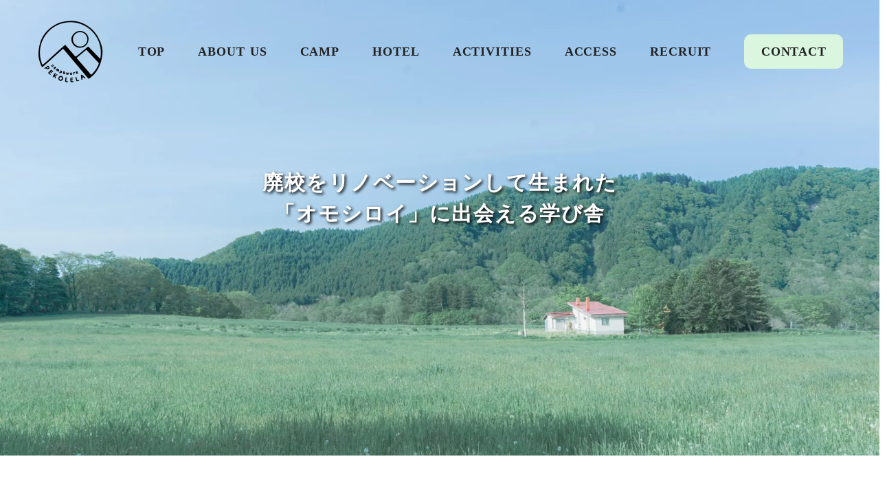

--- FILE ---
content_type: text/html;charset=utf-8
request_url: https://pekolela.com/category/pickup/
body_size: 34488
content:
<!DOCTYPE html>
<html lang="ja">
<head><meta charset="utf-8">
<meta name="viewport" content="width=device-width, initial-scale=1">
<title>ペコレラ学舎TOP</title>
<link rel="preconnect" href="https://fonts.gstatic.com" crossorigin>
<meta name="generator" content="Studio.Design">
<meta name="robots" content="all">
<meta property="og:site_name" content="ぺコレラ学舎">
<meta property="og:title" content="ペコレラ学舎TOP">
<meta property="og:image" content="https://storage.googleapis.com/production-os-assets/assets/30964d34-9509-4640-8ca2-90803f321d2c">
<meta property="og:description" content>
<meta property="og:type" content="website">
<meta name="description" content>
<meta property="twitter:card" content="summary_large_image">
<meta property="twitter:image" content="https://storage.googleapis.com/production-os-assets/assets/30964d34-9509-4640-8ca2-90803f321d2c">
<meta name="apple-mobile-web-app-title" content="ペコレラ学舎TOP">
<meta name="format-detection" content="telephone=no,email=no,address=no">
<meta name="chrome" content="nointentdetection">
<meta name="google-site-verification" content="8TV9c2KvN6tAABNm-eod0HRYFUN-Fy8kkxb9ZgzFbGQ">
<meta property="og:url" content="/category/pickup/">
<link rel="icon" type="image/png" href="https://storage.googleapis.com/production-os-assets/assets/485883d5-e1fa-4809-b262-7a9d591e13ec" data-hid="2c9d455">
<link rel="apple-touch-icon" type="image/png" href="https://storage.googleapis.com/production-os-assets/assets/485883d5-e1fa-4809-b262-7a9d591e13ec" data-hid="74ef90c">
<script id="ld-json" type="application/ld+json">{
  "@context": "http://schema.org",
  "@type": "Article",
  "headline": "ペコレラ学舎-北海道八雲町",
  "author": {
    "@type": "Person",
    "name": "STUDIO",
    "url": "https://twitter.com/studio"
  },
  "datePublished": "2023-12-03",
  "image": "https://storage.googleapis.com/production-os-assets/assets/a34e58af-8d5c-4308-bb76-87c204b3c930",
  "articleSection": ["headline-1", "headline-2"],
  "articleBody": "牛の香りが風に乗る町、八雲町。 山の上にある廃校をリノベーションして生まれたのが、 「オモシロイ」に出会える「ペコレラ学舎」",
  "url": "/category/pickup/",
  "publisher": {
    "@type": "Organization",
    "name": "STUDIO"
  }
}</script><link rel="modulepreload" as="script" crossorigin href="/_nuxt/entry.6ff6dd05.js"><link rel="preload" as="style" href="/_nuxt/entry.ccdb2b3a.css"><link rel="prefetch" as="image" type="image/svg+xml" href="/_nuxt/close_circle.c7480f3c.svg"><link rel="prefetch" as="image" type="image/svg+xml" href="/_nuxt/round_check.0ebac23f.svg"><link rel="prefetch" as="script" crossorigin href="/_nuxt/LottieRenderer.2f6113cb.js"><link rel="prefetch" as="script" crossorigin href="/_nuxt/error-404.7bb191e8.js"><link rel="prefetch" as="script" crossorigin href="/_nuxt/error-500.61ef65d6.js"><link rel="stylesheet" href="/_nuxt/entry.ccdb2b3a.css"><style>.page-enter-active{transition:.6s cubic-bezier(.4,.4,0,1)}.page-leave-active{transition:.3s cubic-bezier(.4,.4,0,1)}.page-enter-from,.page-leave-to{opacity:0}</style><style>:root{--rebranding-loading-bg:#e5e5e5;--rebranding-loading-bar:#222}</style><style>.app[data-v-d12de11f]{align-items:center;flex-direction:column;height:100%;justify-content:center;width:100%}.title[data-v-d12de11f]{font-size:34px;font-weight:300;letter-spacing:2.45px;line-height:30px;margin:30px}</style><style>/*! * Font Awesome Free 6.4.2 by @fontawesome - https://fontawesome.com * License - https://fontawesome.com/license/free (Icons: CC BY 4.0, Fonts: SIL OFL 1.1, Code: MIT License) * Copyright 2023 Fonticons, Inc. */.fa-brands,.fa-solid{-moz-osx-font-smoothing:grayscale;-webkit-font-smoothing:antialiased;display:var(--fa-display,inline-block);font-style:normal;font-variant:normal;line-height:1;text-rendering:auto}.fa-solid{font-family:Font Awesome\ 6 Free;font-weight:900}.fa-brands{font-family:Font Awesome\ 6 Brands;font-weight:400}:host,:root{--fa-style-family-classic:"Font Awesome 6 Free";--fa-font-solid:normal 900 1em/1 "Font Awesome 6 Free";--fa-style-family-brands:"Font Awesome 6 Brands";--fa-font-brands:normal 400 1em/1 "Font Awesome 6 Brands"}@font-face{font-display:block;font-family:Font Awesome\ 6 Free;font-style:normal;font-weight:900;src:url(https://storage.googleapis.com/production-os-assets/assets/fontawesome/1629704621943/6.4.2/webfonts/fa-solid-900.woff2) format("woff2"),url(https://storage.googleapis.com/production-os-assets/assets/fontawesome/1629704621943/6.4.2/webfonts/fa-solid-900.ttf) format("truetype")}@font-face{font-display:block;font-family:Font Awesome\ 6 Brands;font-style:normal;font-weight:400;src:url(https://storage.googleapis.com/production-os-assets/assets/fontawesome/1629704621943/6.4.2/webfonts/fa-brands-400.woff2) format("woff2"),url(https://storage.googleapis.com/production-os-assets/assets/fontawesome/1629704621943/6.4.2/webfonts/fa-brands-400.ttf) format("truetype")}</style><style>.spinner[data-v-36413753]{animation:loading-spin-36413753 1s linear infinite;height:16px;pointer-events:none;width:16px}.spinner[data-v-36413753]:before{border-bottom:2px solid transparent;border-right:2px solid transparent;border-color:transparent currentcolor currentcolor transparent;border-style:solid;border-width:2px;opacity:.2}.spinner[data-v-36413753]:after,.spinner[data-v-36413753]:before{border-radius:50%;box-sizing:border-box;content:"";height:100%;position:absolute;width:100%}.spinner[data-v-36413753]:after{border-left:2px solid transparent;border-top:2px solid transparent;border-color:currentcolor transparent transparent currentcolor;border-style:solid;border-width:2px;opacity:1}@keyframes loading-spin-36413753{0%{transform:rotate(0deg)}to{transform:rotate(1turn)}}</style><style>.design-canvas__modal{height:100%;pointer-events:none;position:fixed;transition:none;width:100%;z-index:2}.design-canvas__modal:focus{outline:none}.design-canvas__modal.v-enter-active .studio-canvas,.design-canvas__modal.v-leave-active,.design-canvas__modal.v-leave-active .studio-canvas{transition:.4s cubic-bezier(.4,.4,0,1)}.design-canvas__modal.v-enter-active .studio-canvas *,.design-canvas__modal.v-leave-active .studio-canvas *{transition:none!important}.design-canvas__modal.isNone{transition:none}.design-canvas__modal .design-canvas__modal__base{height:100%;left:0;pointer-events:auto;position:fixed;top:0;transition:.4s cubic-bezier(.4,.4,0,1);width:100%;z-index:-1}.design-canvas__modal .studio-canvas{height:100%;pointer-events:none}.design-canvas__modal .studio-canvas>*{background:none!important;pointer-events:none}</style><style>.LoadMoreAnnouncer[data-v-4f7a7294]{height:1px;margin:-1px;overflow:hidden;padding:0;position:absolute;width:1px;clip:rect(0,0,0,0);border-width:0;white-space:nowrap}</style><style>.TitleAnnouncer[data-v-692a2727]{height:1px;margin:-1px;overflow:hidden;padding:0;position:absolute;width:1px;clip:rect(0,0,0,0);border-width:0;white-space:nowrap}</style><style>.publish-studio-style[data-v-5a0c3720]{transition:.4s cubic-bezier(.4,.4,0,1)}</style><style>.product-font-style[data-v-51f515bd]{transition:.4s cubic-bezier(.4,.4,0,1)}</style><style>@font-face{font-family:grandam;font-style:normal;font-weight:400;src:url(https://storage.googleapis.com/studio-front/fonts/grandam.ttf) format("truetype")}@font-face{font-family:Material Icons;font-style:normal;font-weight:400;src:url(https://storage.googleapis.com/production-os-assets/assets/material-icons/1629704621943/MaterialIcons-Regular.eot);src:local("Material Icons"),local("MaterialIcons-Regular"),url(https://storage.googleapis.com/production-os-assets/assets/material-icons/1629704621943/MaterialIcons-Regular.woff2) format("woff2"),url(https://storage.googleapis.com/production-os-assets/assets/material-icons/1629704621943/MaterialIcons-Regular.woff) format("woff"),url(https://storage.googleapis.com/production-os-assets/assets/material-icons/1629704621943/MaterialIcons-Regular.ttf) format("truetype")}.StudioCanvas{display:flex;height:auto;min-height:100dvh}.StudioCanvas>.sd{min-height:100dvh;overflow:clip}a,abbr,address,article,aside,audio,b,blockquote,body,button,canvas,caption,cite,code,dd,del,details,dfn,div,dl,dt,em,fieldset,figcaption,figure,footer,form,h1,h2,h3,h4,h5,h6,header,hgroup,html,i,iframe,img,input,ins,kbd,label,legend,li,main,mark,menu,nav,object,ol,p,pre,q,samp,section,select,small,span,strong,sub,summary,sup,table,tbody,td,textarea,tfoot,th,thead,time,tr,ul,var,video{border:0;font-family:sans-serif;line-height:1;list-style:none;margin:0;padding:0;text-decoration:none;-webkit-font-smoothing:antialiased;-webkit-backface-visibility:hidden;box-sizing:border-box;color:#333;transition:.3s cubic-bezier(.4,.4,0,1);word-spacing:1px}a:focus:not(:focus-visible),button:focus:not(:focus-visible),summary:focus:not(:focus-visible){outline:none}nav ul{list-style:none}blockquote,q{quotes:none}blockquote:after,blockquote:before,q:after,q:before{content:none}a,button{background:transparent;font-size:100%;margin:0;padding:0;vertical-align:baseline}ins{text-decoration:none}ins,mark{background-color:#ff9;color:#000}mark{font-style:italic;font-weight:700}del{text-decoration:line-through}abbr[title],dfn[title]{border-bottom:1px dotted;cursor:help}table{border-collapse:collapse;border-spacing:0}hr{border:0;border-top:1px solid #ccc;display:block;height:1px;margin:1em 0;padding:0}input,select{vertical-align:middle}textarea{resize:none}.clearfix:after{clear:both;content:"";display:block}[slot=after] button{overflow-anchor:none}</style><style>.sd{flex-wrap:nowrap;max-width:100%;pointer-events:all;z-index:0;-webkit-overflow-scrolling:touch;align-content:center;align-items:center;display:flex;flex:none;flex-direction:column;position:relative}.sd::-webkit-scrollbar{display:none}.sd,.sd.richText *{transition-property:all,--g-angle,--g-color-0,--g-position-0,--g-color-1,--g-position-1,--g-color-2,--g-position-2,--g-color-3,--g-position-3,--g-color-4,--g-position-4,--g-color-5,--g-position-5,--g-color-6,--g-position-6,--g-color-7,--g-position-7,--g-color-8,--g-position-8,--g-color-9,--g-position-9,--g-color-10,--g-position-10,--g-color-11,--g-position-11}input.sd,textarea.sd{align-content:normal}.sd[tabindex]:focus{outline:none}.sd[tabindex]:focus-visible{outline:1px solid;outline-color:Highlight;outline-color:-webkit-focus-ring-color}input[type=email],input[type=tel],input[type=text],select,textarea{-webkit-appearance:none}select{cursor:pointer}.frame{display:block;overflow:hidden}.frame>iframe{height:100%;width:100%}.frame .formrun-embed>iframe:not(:first-child){display:none!important}.image{position:relative}.image:before{background-position:50%;background-size:cover;border-radius:inherit;content:"";height:100%;left:0;pointer-events:none;position:absolute;top:0;transition:inherit;width:100%;z-index:-2}.sd.file{cursor:pointer;flex-direction:row;outline:2px solid transparent;outline-offset:-1px;overflow-wrap:anywhere;word-break:break-word}.sd.file:focus-within{outline-color:Highlight;outline-color:-webkit-focus-ring-color}.file>input[type=file]{opacity:0;pointer-events:none;position:absolute}.sd.icon,.sd.text{align-content:center;align-items:center;display:flex;flex-direction:row;justify-content:center;overflow:visible;overflow-wrap:anywhere;word-break:break-word}.material-icons{display:inline-block;font-family:Material Icons;font-size:24px;font-style:normal;font-weight:400;letter-spacing:normal;line-height:1;text-transform:none;white-space:nowrap;word-wrap:normal;direction:ltr;text-rendering:optimizeLegibility;-webkit-font-smoothing:antialiased}.sd.material-symbols{font-style:normal;font-variation-settings:"FILL" var(--symbol-fill,0),"wght" var(--symbol-weight,400)}.sd.material-symbols.font-loading{height:24px;opacity:0;overflow:hidden;width:24px}.sd.material-symbols-outlined{font-family:Material Symbols Outlined}.sd.material-symbols-rounded{font-family:Material Symbols Rounded}.sd.material-symbols-sharp{font-family:Material Symbols Sharp}.sd.material-symbols-weight-100{--symbol-weight:100}.sd.material-symbols-weight-200{--symbol-weight:200}.sd.material-symbols-weight-300{--symbol-weight:300}.sd.material-symbols-weight-400{--symbol-weight:400}.sd.material-symbols-weight-500{--symbol-weight:500}.sd.material-symbols-weight-600{--symbol-weight:600}.sd.material-symbols-weight-700{--symbol-weight:700}.sd.material-symbols-fill{--symbol-fill:1}a,a.icon,a.text{-webkit-tap-highlight-color:rgba(0,0,0,.15)}.fixed{z-index:2}.sticky{z-index:1}.button{transition:.4s cubic-bezier(.4,.4,0,1)}.button,.link{cursor:pointer}.submitLoading{opacity:.5!important;pointer-events:none!important}.richText{display:block;word-break:break-word}.richText [data-thread],.richText a,.richText blockquote,.richText em,.richText h1,.richText h2,.richText h3,.richText h4,.richText li,.richText ol,.richText p,.richText p>code,.richText pre,.richText pre>code,.richText s,.richText strong,.richText table tbody,.richText table tbody tr,.richText table tbody tr>td,.richText table tbody tr>th,.richText u,.richText ul{backface-visibility:visible;color:inherit;font-family:inherit;font-size:inherit;font-style:inherit;font-weight:inherit;letter-spacing:inherit;line-height:inherit;text-align:inherit}.richText p{display:block;margin:10px 0}.richText>p{min-height:1em}.richText img,.richText video{height:auto;max-width:100%;vertical-align:bottom}.richText h1{display:block;font-size:3em;font-weight:700;margin:20px 0}.richText h2{font-size:2em}.richText h2,.richText h3{display:block;font-weight:700;margin:10px 0}.richText h3{font-size:1em}.richText h4,.richText h5{font-weight:600}.richText h4,.richText h5,.richText h6{display:block;font-size:1em;margin:10px 0}.richText h6{font-weight:500}.richText [data-type=table]{overflow-x:auto}.richText [data-type=table] p{white-space:pre-line;word-break:break-all}.richText table{border:1px solid #f2f2f2;border-collapse:collapse;border-spacing:unset;color:#1a1a1a;font-size:14px;line-height:1.4;margin:10px 0;table-layout:auto}.richText table tr th{background:hsla(0,0%,96%,.5)}.richText table tr td,.richText table tr th{border:1px solid #f2f2f2;max-width:240px;min-width:100px;padding:12px}.richText table tr td p,.richText table tr th p{margin:0}.richText blockquote{border-left:3px solid rgba(0,0,0,.15);font-style:italic;margin:10px 0;padding:10px 15px}.richText [data-type=embed_code]{margin:20px 0;position:relative}.richText [data-type=embed_code]>.height-adjuster>.wrapper{position:relative}.richText [data-type=embed_code]>.height-adjuster>.wrapper[style*=padding-top] iframe{height:100%;left:0;position:absolute;top:0;width:100%}.richText [data-type=embed_code][data-embed-sandbox=true]{display:block;overflow:hidden}.richText [data-type=embed_code][data-embed-code-type=instagram]>.height-adjuster>.wrapper[style*=padding-top]{padding-top:100%}.richText [data-type=embed_code][data-embed-code-type=instagram]>.height-adjuster>.wrapper[style*=padding-top] blockquote{height:100%;left:0;overflow:hidden;position:absolute;top:0;width:100%}.richText [data-type=embed_code][data-embed-code-type=codepen]>.height-adjuster>.wrapper{padding-top:50%}.richText [data-type=embed_code][data-embed-code-type=codepen]>.height-adjuster>.wrapper iframe{height:100%;left:0;position:absolute;top:0;width:100%}.richText [data-type=embed_code][data-embed-code-type=slideshare]>.height-adjuster>.wrapper{padding-top:56.25%}.richText [data-type=embed_code][data-embed-code-type=slideshare]>.height-adjuster>.wrapper iframe{height:100%;left:0;position:absolute;top:0;width:100%}.richText [data-type=embed_code][data-embed-code-type=speakerdeck]>.height-adjuster>.wrapper{padding-top:56.25%}.richText [data-type=embed_code][data-embed-code-type=speakerdeck]>.height-adjuster>.wrapper iframe{height:100%;left:0;position:absolute;top:0;width:100%}.richText [data-type=embed_code][data-embed-code-type=snapwidget]>.height-adjuster>.wrapper{padding-top:30%}.richText [data-type=embed_code][data-embed-code-type=snapwidget]>.height-adjuster>.wrapper iframe{height:100%;left:0;position:absolute;top:0;width:100%}.richText [data-type=embed_code][data-embed-code-type=firework]>.height-adjuster>.wrapper fw-embed-feed{-webkit-user-select:none;-moz-user-select:none;user-select:none}.richText [data-type=embed_code_empty]{display:none}.richText ul{margin:0 0 0 20px}.richText ul li{list-style:disc;margin:10px 0}.richText ul li p{margin:0}.richText ol{margin:0 0 0 20px}.richText ol li{list-style:decimal;margin:10px 0}.richText ol li p{margin:0}.richText hr{border-top:1px solid #ccc;margin:10px 0}.richText p>code{background:#eee;border:1px solid rgba(0,0,0,.1);border-radius:6px;display:inline;margin:2px;padding:0 5px}.richText pre{background:#eee;border-radius:6px;font-family:Menlo,Monaco,Courier New,monospace;margin:20px 0;padding:25px 35px;white-space:pre-wrap}.richText pre code{border:none;padding:0}.richText strong{color:inherit;display:inline;font-family:inherit;font-weight:900}.richText em{font-style:italic}.richText a,.richText u{text-decoration:underline}.richText a{color:#007cff;display:inline}.richText s{text-decoration:line-through}.richText [data-type=table_of_contents]{background-color:#f5f5f5;border-radius:2px;color:#616161;font-size:16px;list-style:none;margin:0;padding:24px 24px 8px;text-decoration:underline}.richText [data-type=table_of_contents] .toc_list{margin:0}.richText [data-type=table_of_contents] .toc_item{color:currentColor;font-size:inherit!important;font-weight:inherit;list-style:none}.richText [data-type=table_of_contents] .toc_item>a{border:none;color:currentColor;font-size:inherit!important;font-weight:inherit;text-decoration:none}.richText [data-type=table_of_contents] .toc_item>a:hover{opacity:.7}.richText [data-type=table_of_contents] .toc_item--1{margin:0 0 16px}.richText [data-type=table_of_contents] .toc_item--2{margin:0 0 16px;padding-left:2rem}.richText [data-type=table_of_contents] .toc_item--3{margin:0 0 16px;padding-left:4rem}.sd.section{align-content:center!important;align-items:center!important;flex-direction:column!important;flex-wrap:nowrap!important;height:auto!important;max-width:100%!important;padding:0!important;width:100%!important}.sd.section-inner{position:static!important}@property --g-angle{syntax:"<angle>";inherits:false;initial-value:180deg}@property --g-color-0{syntax:"<color>";inherits:false;initial-value:transparent}@property --g-position-0{syntax:"<percentage>";inherits:false;initial-value:.01%}@property --g-color-1{syntax:"<color>";inherits:false;initial-value:transparent}@property --g-position-1{syntax:"<percentage>";inherits:false;initial-value:100%}@property --g-color-2{syntax:"<color>";inherits:false;initial-value:transparent}@property --g-position-2{syntax:"<percentage>";inherits:false;initial-value:100%}@property --g-color-3{syntax:"<color>";inherits:false;initial-value:transparent}@property --g-position-3{syntax:"<percentage>";inherits:false;initial-value:100%}@property --g-color-4{syntax:"<color>";inherits:false;initial-value:transparent}@property --g-position-4{syntax:"<percentage>";inherits:false;initial-value:100%}@property --g-color-5{syntax:"<color>";inherits:false;initial-value:transparent}@property --g-position-5{syntax:"<percentage>";inherits:false;initial-value:100%}@property --g-color-6{syntax:"<color>";inherits:false;initial-value:transparent}@property --g-position-6{syntax:"<percentage>";inherits:false;initial-value:100%}@property --g-color-7{syntax:"<color>";inherits:false;initial-value:transparent}@property --g-position-7{syntax:"<percentage>";inherits:false;initial-value:100%}@property --g-color-8{syntax:"<color>";inherits:false;initial-value:transparent}@property --g-position-8{syntax:"<percentage>";inherits:false;initial-value:100%}@property --g-color-9{syntax:"<color>";inherits:false;initial-value:transparent}@property --g-position-9{syntax:"<percentage>";inherits:false;initial-value:100%}@property --g-color-10{syntax:"<color>";inherits:false;initial-value:transparent}@property --g-position-10{syntax:"<percentage>";inherits:false;initial-value:100%}@property --g-color-11{syntax:"<color>";inherits:false;initial-value:transparent}@property --g-position-11{syntax:"<percentage>";inherits:false;initial-value:100%}</style><style>.snackbar[data-v-3129703d]{align-items:center;background:#fff;border:1px solid #ededed;border-radius:6px;box-shadow:0 16px 48px -8px rgba(0,0,0,.08),0 10px 25px -5px rgba(0,0,0,.11);display:flex;flex-direction:row;gap:8px;justify-content:space-between;left:50%;max-width:90vw;padding:16px 20px;position:fixed;top:32px;transform:translateX(-50%);-webkit-user-select:none;-moz-user-select:none;user-select:none;width:480px;z-index:9999}.snackbar.v-enter-active[data-v-3129703d],.snackbar.v-leave-active[data-v-3129703d]{transition:.4s cubic-bezier(.4,.4,0,1)}.snackbar.v-enter-from[data-v-3129703d],.snackbar.v-leave-to[data-v-3129703d]{opacity:0;transform:translate(-50%,-10px)}.snackbar .convey[data-v-3129703d]{align-items:center;display:flex;flex-direction:row;gap:8px;padding:0}.snackbar .convey .icon[data-v-3129703d]{background-position:50%;background-repeat:no-repeat;flex-shrink:0;height:24px;width:24px}.snackbar .convey .message[data-v-3129703d]{font-size:14px;font-style:normal;font-weight:400;line-height:20px;white-space:pre-line}.snackbar .convey.error .icon[data-v-3129703d]{background-image:url(/_nuxt/close_circle.c7480f3c.svg)}.snackbar .convey.error .message[data-v-3129703d]{color:#f84f65}.snackbar .convey.success .icon[data-v-3129703d]{background-image:url(/_nuxt/round_check.0ebac23f.svg)}.snackbar .convey.success .message[data-v-3129703d]{color:#111}.snackbar .button[data-v-3129703d]{align-items:center;border-radius:40px;color:#4b9cfb;display:flex;flex-shrink:0;font-family:Inter;font-size:12px;font-style:normal;font-weight:700;justify-content:center;line-height:16px;padding:4px 8px}.snackbar .button[data-v-3129703d]:hover{background:#f5f5f5}</style><style>a[data-v-60d33773]{align-items:center;border-radius:4px;bottom:20px;height:20px;justify-content:center;left:20px;perspective:300px;position:fixed;transition:0s linear;width:84px;z-index:2000}@media (hover:hover){a[data-v-60d33773]{transition:.4s cubic-bezier(.4,.4,0,1)}a[data-v-60d33773]:hover{height:32px;width:200px}}[data-v-60d33773] .custom-fill path{fill:var(--01abf230)}.fade-enter-active[data-v-60d33773],.fade-leave-active[data-v-60d33773]{transition:opacity .2s cubic-bezier(.4,.4,0,1)}.fade-enter[data-v-60d33773],.fade-leave-to[data-v-60d33773]{opacity:0}</style></head>
<body ><div id="__nuxt"><div><span></span><!----><!----></div></div><script type="application/json" id="__NUXT_DATA__" data-ssr="true">[["Reactive",1],{"data":2,"state":4,"_errors":5,"serverRendered":6,"path":7,"pinia":8},{"dynamicDatacategory/pickup":3},null,{},{"dynamicDatacategory/pickup":3},true,"/category/pickup/",{"cmsContentStore":9,"indexStore":12,"projectStore":15,"productStore":32,"pageHeadStore":308},{"listContentsMap":10,"contentMap":11},["Map"],["Map"],{"routeType":13,"host":14},"publish","pekolela.com",{"project":16},{"id":17,"name":18,"type":19,"customDomain":20,"iconImage":20,"coverImage":21,"displayBadge":22,"integrations":23,"snapshot_path":30,"snapshot_id":31,"recaptchaSiteKey":-1},"EXawvyRJqD","株式会社木蓮様_ペコレラ学舎","web","","https://storage.googleapis.com/production-os-assets/assets/a34e58af-8d5c-4308-bb76-87c204b3c930",false,[24,27],{"integration_name":25,"code":26},"google-analytics","G-3N5YJNL2CB",{"integration_name":28,"code":29},"search-console","8TV9c2KvN6tAABNm-eod0HRYFUN-Fy8kkxb9ZgzFbGQ","https://storage.googleapis.com/studio-publish/projects/EXawvyRJqD/jOQXL4E8WJ/","jOQXL4E8WJ",{"product":33,"isLoaded":6,"selectedModalIds":305,"redirectPage":3,"isInitializedRSS":22,"pageViewMap":306,"symbolViewMap":307},{"breakPoints":34,"colors":41,"fonts":42,"head":92,"info":98,"pages":105,"resources":258,"symbols":262,"style":281,"styleVars":283,"enablePassword":22,"classes":301,"publishedUid":304},[35,38],{"maxWidth":36,"name":37},540,"mobile",{"maxWidth":39,"name":40},840,"tablet",[],[43,60,75,80,84,88],{"family":44,"subsets":45,"variants":48,"vendor":59},"Lato",[46,47],"latin","latin-ext",[49,50,51,52,53,54,55,56,57,58],"100","100italic","300","300italic","regular","italic","700","700italic","900","900italic","google",{"family":61,"subsets":62,"variants":66,"vendor":59},"Mulish",[63,64,46,47,65],"cyrillic","cyrillic-ext","vietnamese",[67,51,53,68,69,55,70,57,71,52,54,72,73,56,74,58],"200","500","600","800","200italic","500italic","600italic","800italic",{"family":76,"subsets":77,"variants":79,"vendor":59},"Noto Sans JP",[63,78,46,47,65],"japanese",[49,67,51,53,68,69,55,70,57],{"family":81,"subsets":82,"variants":83,"vendor":59},"Crete Round",[46,47],[53,54],{"family":85,"subsets":86,"variants":87,"vendor":59},"Shippori Mincho B1",[78,46,47],[53,68,69,55,70],{"family":89,"subsets":90,"variants":91,"vendor":59},"Alumni Sans",[63,64,46,47,65],[49,67,51,53,68,69,55,70,57,50,71,52,54,72,73,56,74,58],{"favicon":93,"lang":94,"meta":95,"title":97},"https://storage.googleapis.com/production-os-assets/assets/485883d5-e1fa-4809-b262-7a9d591e13ec","ja",{"description":20,"og:image":96},"https://storage.googleapis.com/production-os-assets/assets/30964d34-9509-4640-8ca2-90803f321d2c","ぺコレラ学舎",{"baseWidth":99,"created_at":100,"screen":101,"type":19,"updated_at":103,"version":104},1280,1518591100346,{"baseWidth":99,"height":102,"isAutoHeight":22,"width":99,"workingState":22},600,1518792996878,"4.1.3",[106,123,127,132,136,140,144,148,154,158,163,167,171,178,182,186,190,195,199,203,207,211,215,219,223,227,240,248,253],{"head":107,"id":111,"position":112,"type":114,"uuid":115,"symbolIds":116},{"ldJson":108,"meta":109,"title":110},"{\n  \"@context\": \"http://schema.org\",\n  \"@type\": \"Article\",\n  \"headline\": \"ペコレラ学舎-北海道八雲町\",\n  \"author\": {\n    \"@type\": \"Person\",\n    \"name\": \"STUDIO\",\n    \"url\": \"https://twitter.com/studio\"\n  },\n  \"datePublished\": \"2023-12-03\",\n  \"image\": \"https://storage.googleapis.com/production-os-assets/assets/a34e58af-8d5c-4308-bb76-87c204b3c930\",\n  \"articleSection\": [\"headline-1\", \"headline-2\"],\n  \"articleBody\": \"牛の香りが風に乗る町、八雲町。 山の上にある廃校をリノベーションして生まれたのが、 「オモシロイ」に出会える「ペコレラ学舎」\",\n  \"url\": \"{{$url}}\",\n  \"publisher\": {\n    \"@type\": \"Organization\",\n    \"name\": \"STUDIO\"\n  }\n}",{"description":20,"og:image":20},"ペコレラ学舎TOP","/",{"x":113,"y":113},0,"page","bf9fed39-ac7e-4c42-aa12-40d655a39612",[117,118,119,120,121,122],"6ff68be5-7327-4dde-9596-63b671c6bde1","78e737d3-eab7-4b00-8068-5f7b4726db27","32e9f539-8020-421d-9f7c-6126bc1fe607","00ee5408-78a7-49a2-a757-6bb4e0028388","4b7ee521-45b9-4ead-8096-61a9a8da36f4","f8bb0766-05fa-45ae-9989-08b5f6c4a849",{"id":124,"type":114,"uuid":125,"symbolIds":126},"aboutus","95665620-acfc-479b-909e-f34244324733",[117,120,121,122],{"id":128,"type":114,"uuid":129,"symbolIds":130},"news","f657e09b-9c8b-49ec-9adb-ad7c568825fe",[131,117,121,122],"36fa8784-a045-4f58-9635-e89615e34754",{"id":133,"type":114,"uuid":134,"symbolIds":135},"hotel","631b72d3-8dad-4a54-b47c-4365816f54b7",[120,121,122,117],{"id":137,"type":114,"uuid":138,"symbolIds":139},"camp","a455aed0-7ca4-4b39-8733-5e4dd2fa93cb",[120,121,122,117],{"id":141,"type":114,"uuid":142,"symbolIds":143},"activities","0d807cb8-9b86-4bab-a2fd-425e98833d3e",[120,121,122,117],{"id":145,"type":114,"uuid":146,"symbolIds":147},"news-all","8c6ad037-afa3-4741-bd94-8a56e0e65a93",[131,117,121,122],{"head":149,"id":151,"type":114,"uuid":152,"symbolIds":153},{"title":150},"求人情報","recruit","fa65e1c6-cae6-4f4b-83db-7db97d83ba67",[117,121,122],{"id":155,"type":114,"uuid":156,"symbolIds":157},"price","98ed3b7f-63a0-4375-8559-d337a1fad379",[117,121,122],{"id":159,"type":114,"uuid":160,"symbolIds":161},"faq-contact","c43e9f22-1dc4-468d-a4e7-f0f114de1086",[117,162,121,122],"ed463789-9faf-4a21-b41e-e0589ef4cf71",{"id":164,"type":114,"uuid":165,"symbolIds":166},"1-1","5d1d1f65-20e6-4df7-a5ce-0cfa5d338321",[117,120,121,122],{"id":168,"type":114,"uuid":169,"symbolIds":170},"6-1","e8eb643a-646c-4029-806f-37ab621317f2",[131,117,121,122],{"head":172,"id":174,"position":175,"type":114,"uuid":176,"symbolIds":177},{"meta":173,"title":20},{"description":20,"og:image":20},"8",{"x":113,"y":113},"13f3acfb-afe5-4ad6-b26a-60cfeb7166f6",[117,120,121,122],{"id":179,"type":114,"uuid":180,"symbolIds":181},"7-1","5c691133-892a-4e7d-ae4b-a0d7671a0218",[131,117,121,122],{"id":183,"type":114,"uuid":184,"symbolIds":185},"2-1","61b1815c-929a-4fec-b791-d93e2ced36f0",[120,121,122,117],{"id":187,"type":114,"uuid":188,"symbolIds":189},"3-1","c79733c3-933a-4c66-ac57-1500aad1fe83",[117,121,122],{"id":191,"isCookieModal":22,"responsive":6,"type":192,"uuid":193,"symbolIds":194},"hotel-musicroom","modal","ce29fbfc-a54c-4f23-b07e-db7abd1abf8d",[],{"id":196,"isCookieModal":22,"responsive":6,"type":192,"uuid":197,"symbolIds":198},"hotel-classroom","71932f61-5f22-4524-aa89-e2233cdecc31",[],{"id":200,"isCookieModal":22,"responsive":6,"type":192,"uuid":201,"symbolIds":202},"price-rental","7ba97521-b0da-41bd-a76e-dad84908346d",[],{"id":204,"isCookieModal":22,"responsive":6,"type":192,"uuid":205,"symbolIds":206},"menu","91fceace-58e4-4ebf-8e50-bdba522088af",[],{"id":208,"isCookieModal":22,"responsive":6,"type":192,"uuid":209,"symbolIds":210},"privacy","1a30ce7b-9c51-40af-bceb-338ffaf2de74",[],{"id":212,"isCookieModal":22,"responsive":6,"type":192,"uuid":213,"symbolIds":214},"7","c9f8f183-3daa-447c-9086-2238e00bee04",[],{"id":216,"isCookieModal":22,"responsive":6,"type":192,"uuid":217,"symbolIds":218},"4-2","823558f3-094f-439c-8ec1-f6f726561d97",[],{"id":220,"isCookieModal":22,"responsive":6,"type":192,"uuid":221,"symbolIds":222},"4-3","17df265c-e412-4ffe-980c-07984372ad8f",[],{"id":224,"isCookieModal":22,"responsive":6,"type":192,"uuid":225,"symbolIds":226},"5-1","fcca8639-c97b-47cd-942e-474352294cb5",[],{"cmsRequest":228,"head":231,"id":237,"type":114,"uuid":238,"symbolIds":239},{"contentSlug":229,"schemaKey":230},"{{$route.params.slug}}","wp_post_p8RZEu2r",{"ldJson":232,"meta":233,"title":236},"{\n  \"@context\": \"http://schema.org\",\n  \"@type\": \"Article\",\n  \"headline\": \"{{title}}\",\n  \"author\": {\n    \"@type\": \"Person\",\n    \"name\": \"STUDIO\",\n    \"url\": \"https://twitter.com/studio\"\n  },\n  \"datePublished\": \"{{$fn.formatDate(_meta.publishedAt,'YYYY-MM-DD')}}\",\n  \"image\": \"{{cover}}\",\n  \"articleSection\": {{$fn.extractHeadline(body)}},\n  \"articleBody\": \"{{$fn.stripTags(body)}}\",\n  \"url\": \"{{$url}}\",\n  \"publisher\": {\n    \"@type\": \"Organization\",\n    \"name\": \"STUDIO\"\n  }\n}",{"description":234,"og:image":235},"{{body}} ","{{wp_cover}}","{{title}} ","post/:slug","3d46984f-777e-4d77-8a08-7cc89e2c6357",[117,131,121,122],{"cmsRequest":241,"head":243,"id":245,"type":114,"uuid":246,"symbolIds":247},{"contentSlug":229,"schemaKey":242},"wp_categories_F2r01X9b",{"ldJson":244},"{\n  \"@context\": \"http://schema.org\",\n  \"@type\": \"Article\",\n  \"headline\": \"{{title}}\",\n  \"author\": {\n    \"@type\": \"Person\",\n    \"name\": \"STUDIO\",\n    \"url\": \"https://twitter.com/studio\"\n  },\n  \"datePublished\": \"{{$fn.formatDate(_meta.publishedAt,'YYYY-MM-DD')}}\",\n  \"image\": \"https://storage.googleapis.com/production-os-assets/assets/a34e58af-8d5c-4308-bb76-87c204b3c930\",\n  \"articleSection\": [\"headline-1\", \"headline-2\"],\n  \"articleBody\": \"牛の香りが風に乗る町、八雲町。 山の上にある廃校をリノベーションして生まれたのが、 「オモシロイ」に出会える「ペコレラ学舎」\",\n  \"url\": \"{{$url}}\",\n  \"publisher\": {\n    \"@type\": \"Organization\",\n    \"name\": \"STUDIO\"\n  }\n}","categories/:slug","65189a37-c01d-4ca3-9139-52c959592b33",[131,117,121,122],{"cmsRequest":249,"id":250,"type":114,"uuid":251,"symbolIds":252},{"contentSlug":229,"schemaKey":230},"posts+wp_post_p8RZEu2r-1/:slug","4c2414a1-b24b-4b63-9e93-a5f684ea01fe",[117,131,121,122],{"cmsRequest":254,"id":255,"type":114,"uuid":256,"symbolIds":257},{"contentSlug":229,"schemaKey":242},"categories+wp_categories_F2r01X9b-1/:slug","a3a7cff2-2971-43b0-b40c-da400aee30e7",[131,117,121,122],{"rssList":259,"apiList":260,"cmsProjectId":261},[],[],"kPFSmszoqwomcvvjtCM1",[263,264,265,266,268,270,272,273,274,276,277,278,280],{"uuid":117},{"uuid":121},{"uuid":120},{"uuid":267},"98e73cac-c68b-4301-9f8f-90c6a9ead421",{"uuid":269},"2a8bf49c-3a59-4370-a66b-cbbefee7869d",{"uuid":271},"01c68841-f11e-405b-bddc-d50066fdd2e7",{"uuid":131},{"uuid":122},{"uuid":275},"7a592736-9ae8-4409-a653-1dd237690d6f",{"uuid":118},{"uuid":162},{"uuid":279},"9d6f3be2-4ef0-4764-a069-04b150e4be8b",{"uuid":119},{"fontFamily":282},[],{"fontFamily":284},[285,287,289,292,295,298],{"key":286,"name":20,"value":44},"b1b9f69e",{"key":288,"name":20,"value":61},"d4b875be",{"key":290,"name":20,"value":291},"ab9fcefa","'Noto Sans JP'",{"key":293,"name":20,"value":294},"9e9c48dd","'Crete Round'",{"key":296,"name":20,"value":297},"7eb4f79f","'Shippori Mincho B1'",{"key":299,"name":20,"value":300},"528038bb","'Alumni Sans'",{"typography":302,"motion":303},[],[],"20250619103005",[],{},["Map"],{"googleFontMap":309,"typesquareLoaded":22,"hasCustomFont":22},["Map"]]</script><script>window.__NUXT__={};window.__NUXT__.config={public:{apiBaseUrl:"https://api.studiodesignapp.com/api",cmsApiBaseUrl:"https://api.cms.studiodesignapp.com",previewBaseUrl:"https://preview.studio.site",facebookAppId:"569471266584583",firebaseApiKey:"AIzaSyBkjSUz89vvvl35U-EErvfHXLhsDakoNNg",firebaseProjectId:"studio-7e371",firebaseAuthDomain:"studio-7e371.firebaseapp.com",firebaseDatabaseURL:"https://studio-7e371.firebaseio.com",firebaseStorageBucket:"studio-7e371.appspot.com",firebaseMessagingSenderId:"373326844567",firebaseAppId:"1:389988806345:web:db757f2db74be8b3",studioDomain:".studio.site",studioPublishUrl:"https://storage.googleapis.com/studio-publish",studioPublishIndexUrl:"https://storage.googleapis.com/studio-publish-index",rssApiPath:"https://rss.studiodesignapp.com/rssConverter",embedSandboxDomain:".studioiframesandbox.com",apiProxyUrl:"https://api.proxy.studiodesignapp.com/publish",proxyApiBaseUrl:"",isPublishSite:true,isDev:false,fontsApiBaseUrl:"https://fonts.studio.design"},app:{baseURL:"/",buildAssetsDir:"/_nuxt/",cdnURL:""}}</script><script type="module" src="/_nuxt/entry.6ff6dd05.js" crossorigin></script></body>
</html>

--- FILE ---
content_type: text/plain; charset=utf-8
request_url: https://analytics.studiodesignapp.com/event
body_size: -229
content:
Message published: 16988137786748190